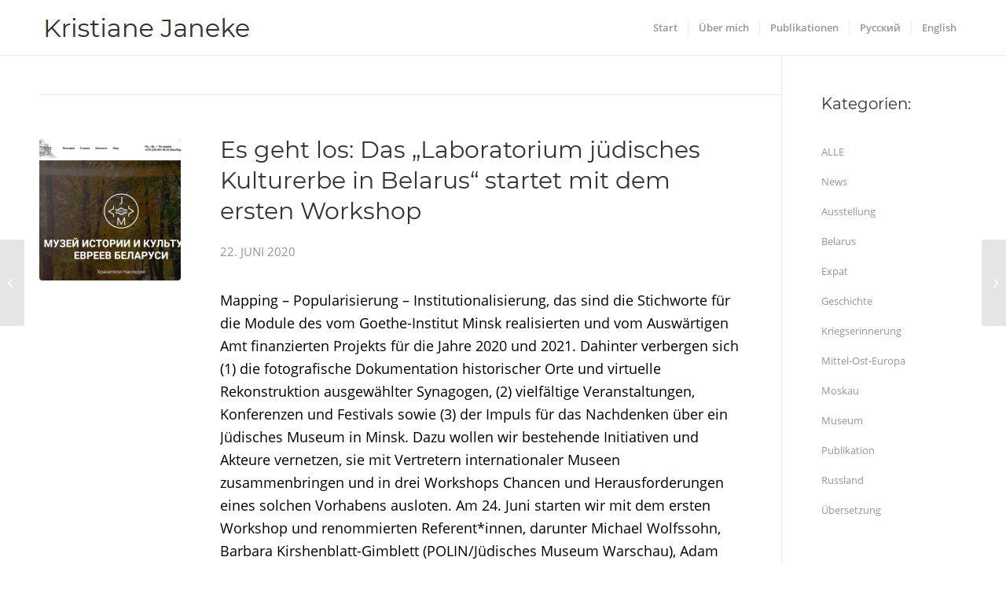

--- FILE ---
content_type: text/html; charset=UTF-8
request_url: https://kristianejaneke.de/es-geht-los-das-laboratorium-juedisches-kulturerbe-in-belarus-startet-mit-dem-ersten-workshop/
body_size: 13288
content:
<!DOCTYPE html>
<html lang="de-DE" class="html_stretched responsive av-preloader-disabled  html_header_top html_logo_left html_main_nav_header html_menu_right html_custom html_header_sticky html_header_shrinking_disabled html_mobile_menu_phone html_header_searchicon_disabled html_content_align_center html_header_unstick_top_disabled html_header_stretch_disabled html_minimal_header html_minimal_header_shadow html_elegant-blog html_modern-blog html_av-submenu-hidden html_av-submenu-display-click html_av-overlay-side html_av-overlay-side-classic html_av-submenu-noclone html_entry_id_573 av-cookies-no-cookie-consent av-no-preview av-default-lightbox html_text_menu_active av-mobile-menu-switch-default">
<head>
<meta charset="UTF-8" />
<meta name="robots" content="index, follow" />


<!-- mobile setting -->
<meta name="viewport" content="width=device-width, initial-scale=1">

<!-- Scripts/CSS and wp_head hook -->
<title>Es geht los: Das „Laboratorium jüdisches Kulturerbe in Belarus“ startet mit dem ersten Workshop &#8211; Kristiane Janeke</title>
<meta name='robots' content='max-image-preview:large' />
<link rel="alternate" hreflang="de" href="https://kristianejaneke.de/es-geht-los-das-laboratorium-juedisches-kulturerbe-in-belarus-startet-mit-dem-ersten-workshop/" />
<link rel="alternate" hreflang="x-default" href="https://kristianejaneke.de/es-geht-los-das-laboratorium-juedisches-kulturerbe-in-belarus-startet-mit-dem-ersten-workshop/" />
<link rel="alternate" type="application/rss+xml" title="Kristiane Janeke &raquo; Feed" href="https://kristianejaneke.de/feed/" />
<link rel="alternate" type="application/rss+xml" title="Kristiane Janeke &raquo; Kommentar-Feed" href="https://kristianejaneke.de/comments/feed/" />
<link rel="alternate" title="oEmbed (JSON)" type="application/json+oembed" href="https://kristianejaneke.de/wp-json/oembed/1.0/embed?url=https%3A%2F%2Fkristianejaneke.de%2Fes-geht-los-das-laboratorium-juedisches-kulturerbe-in-belarus-startet-mit-dem-ersten-workshop%2F" />
<link rel="alternate" title="oEmbed (XML)" type="text/xml+oembed" href="https://kristianejaneke.de/wp-json/oembed/1.0/embed?url=https%3A%2F%2Fkristianejaneke.de%2Fes-geht-los-das-laboratorium-juedisches-kulturerbe-in-belarus-startet-mit-dem-ersten-workshop%2F&#038;format=xml" />
<style id='wp-img-auto-sizes-contain-inline-css' type='text/css'>
img:is([sizes=auto i],[sizes^="auto," i]){contain-intrinsic-size:3000px 1500px}
/*# sourceURL=wp-img-auto-sizes-contain-inline-css */
</style>
<link rel='stylesheet' id='wp-block-library-css' href='https://kristianejaneke.de/wp-includes/css/dist/block-library/style.min.css?ver=6.9' type='text/css' media='all' />
<style id='global-styles-inline-css' type='text/css'>
:root{--wp--preset--aspect-ratio--square: 1;--wp--preset--aspect-ratio--4-3: 4/3;--wp--preset--aspect-ratio--3-4: 3/4;--wp--preset--aspect-ratio--3-2: 3/2;--wp--preset--aspect-ratio--2-3: 2/3;--wp--preset--aspect-ratio--16-9: 16/9;--wp--preset--aspect-ratio--9-16: 9/16;--wp--preset--color--black: #000000;--wp--preset--color--cyan-bluish-gray: #abb8c3;--wp--preset--color--white: #ffffff;--wp--preset--color--pale-pink: #f78da7;--wp--preset--color--vivid-red: #cf2e2e;--wp--preset--color--luminous-vivid-orange: #ff6900;--wp--preset--color--luminous-vivid-amber: #fcb900;--wp--preset--color--light-green-cyan: #7bdcb5;--wp--preset--color--vivid-green-cyan: #00d084;--wp--preset--color--pale-cyan-blue: #8ed1fc;--wp--preset--color--vivid-cyan-blue: #0693e3;--wp--preset--color--vivid-purple: #9b51e0;--wp--preset--color--metallic-red: #b02b2c;--wp--preset--color--maximum-yellow-red: #edae44;--wp--preset--color--yellow-sun: #eeee22;--wp--preset--color--palm-leaf: #83a846;--wp--preset--color--aero: #7bb0e7;--wp--preset--color--old-lavender: #745f7e;--wp--preset--color--steel-teal: #5f8789;--wp--preset--color--raspberry-pink: #d65799;--wp--preset--color--medium-turquoise: #4ecac2;--wp--preset--gradient--vivid-cyan-blue-to-vivid-purple: linear-gradient(135deg,rgb(6,147,227) 0%,rgb(155,81,224) 100%);--wp--preset--gradient--light-green-cyan-to-vivid-green-cyan: linear-gradient(135deg,rgb(122,220,180) 0%,rgb(0,208,130) 100%);--wp--preset--gradient--luminous-vivid-amber-to-luminous-vivid-orange: linear-gradient(135deg,rgb(252,185,0) 0%,rgb(255,105,0) 100%);--wp--preset--gradient--luminous-vivid-orange-to-vivid-red: linear-gradient(135deg,rgb(255,105,0) 0%,rgb(207,46,46) 100%);--wp--preset--gradient--very-light-gray-to-cyan-bluish-gray: linear-gradient(135deg,rgb(238,238,238) 0%,rgb(169,184,195) 100%);--wp--preset--gradient--cool-to-warm-spectrum: linear-gradient(135deg,rgb(74,234,220) 0%,rgb(151,120,209) 20%,rgb(207,42,186) 40%,rgb(238,44,130) 60%,rgb(251,105,98) 80%,rgb(254,248,76) 100%);--wp--preset--gradient--blush-light-purple: linear-gradient(135deg,rgb(255,206,236) 0%,rgb(152,150,240) 100%);--wp--preset--gradient--blush-bordeaux: linear-gradient(135deg,rgb(254,205,165) 0%,rgb(254,45,45) 50%,rgb(107,0,62) 100%);--wp--preset--gradient--luminous-dusk: linear-gradient(135deg,rgb(255,203,112) 0%,rgb(199,81,192) 50%,rgb(65,88,208) 100%);--wp--preset--gradient--pale-ocean: linear-gradient(135deg,rgb(255,245,203) 0%,rgb(182,227,212) 50%,rgb(51,167,181) 100%);--wp--preset--gradient--electric-grass: linear-gradient(135deg,rgb(202,248,128) 0%,rgb(113,206,126) 100%);--wp--preset--gradient--midnight: linear-gradient(135deg,rgb(2,3,129) 0%,rgb(40,116,252) 100%);--wp--preset--font-size--small: 1rem;--wp--preset--font-size--medium: 1.125rem;--wp--preset--font-size--large: 1.75rem;--wp--preset--font-size--x-large: clamp(1.75rem, 3vw, 2.25rem);--wp--preset--spacing--20: 0.44rem;--wp--preset--spacing--30: 0.67rem;--wp--preset--spacing--40: 1rem;--wp--preset--spacing--50: 1.5rem;--wp--preset--spacing--60: 2.25rem;--wp--preset--spacing--70: 3.38rem;--wp--preset--spacing--80: 5.06rem;--wp--preset--shadow--natural: 6px 6px 9px rgba(0, 0, 0, 0.2);--wp--preset--shadow--deep: 12px 12px 50px rgba(0, 0, 0, 0.4);--wp--preset--shadow--sharp: 6px 6px 0px rgba(0, 0, 0, 0.2);--wp--preset--shadow--outlined: 6px 6px 0px -3px rgb(255, 255, 255), 6px 6px rgb(0, 0, 0);--wp--preset--shadow--crisp: 6px 6px 0px rgb(0, 0, 0);}:root { --wp--style--global--content-size: 800px;--wp--style--global--wide-size: 1130px; }:where(body) { margin: 0; }.wp-site-blocks > .alignleft { float: left; margin-right: 2em; }.wp-site-blocks > .alignright { float: right; margin-left: 2em; }.wp-site-blocks > .aligncenter { justify-content: center; margin-left: auto; margin-right: auto; }:where(.is-layout-flex){gap: 0.5em;}:where(.is-layout-grid){gap: 0.5em;}.is-layout-flow > .alignleft{float: left;margin-inline-start: 0;margin-inline-end: 2em;}.is-layout-flow > .alignright{float: right;margin-inline-start: 2em;margin-inline-end: 0;}.is-layout-flow > .aligncenter{margin-left: auto !important;margin-right: auto !important;}.is-layout-constrained > .alignleft{float: left;margin-inline-start: 0;margin-inline-end: 2em;}.is-layout-constrained > .alignright{float: right;margin-inline-start: 2em;margin-inline-end: 0;}.is-layout-constrained > .aligncenter{margin-left: auto !important;margin-right: auto !important;}.is-layout-constrained > :where(:not(.alignleft):not(.alignright):not(.alignfull)){max-width: var(--wp--style--global--content-size);margin-left: auto !important;margin-right: auto !important;}.is-layout-constrained > .alignwide{max-width: var(--wp--style--global--wide-size);}body .is-layout-flex{display: flex;}.is-layout-flex{flex-wrap: wrap;align-items: center;}.is-layout-flex > :is(*, div){margin: 0;}body .is-layout-grid{display: grid;}.is-layout-grid > :is(*, div){margin: 0;}body{padding-top: 0px;padding-right: 0px;padding-bottom: 0px;padding-left: 0px;}a:where(:not(.wp-element-button)){text-decoration: underline;}:root :where(.wp-element-button, .wp-block-button__link){background-color: #32373c;border-width: 0;color: #fff;font-family: inherit;font-size: inherit;font-style: inherit;font-weight: inherit;letter-spacing: inherit;line-height: inherit;padding-top: calc(0.667em + 2px);padding-right: calc(1.333em + 2px);padding-bottom: calc(0.667em + 2px);padding-left: calc(1.333em + 2px);text-decoration: none;text-transform: inherit;}.has-black-color{color: var(--wp--preset--color--black) !important;}.has-cyan-bluish-gray-color{color: var(--wp--preset--color--cyan-bluish-gray) !important;}.has-white-color{color: var(--wp--preset--color--white) !important;}.has-pale-pink-color{color: var(--wp--preset--color--pale-pink) !important;}.has-vivid-red-color{color: var(--wp--preset--color--vivid-red) !important;}.has-luminous-vivid-orange-color{color: var(--wp--preset--color--luminous-vivid-orange) !important;}.has-luminous-vivid-amber-color{color: var(--wp--preset--color--luminous-vivid-amber) !important;}.has-light-green-cyan-color{color: var(--wp--preset--color--light-green-cyan) !important;}.has-vivid-green-cyan-color{color: var(--wp--preset--color--vivid-green-cyan) !important;}.has-pale-cyan-blue-color{color: var(--wp--preset--color--pale-cyan-blue) !important;}.has-vivid-cyan-blue-color{color: var(--wp--preset--color--vivid-cyan-blue) !important;}.has-vivid-purple-color{color: var(--wp--preset--color--vivid-purple) !important;}.has-metallic-red-color{color: var(--wp--preset--color--metallic-red) !important;}.has-maximum-yellow-red-color{color: var(--wp--preset--color--maximum-yellow-red) !important;}.has-yellow-sun-color{color: var(--wp--preset--color--yellow-sun) !important;}.has-palm-leaf-color{color: var(--wp--preset--color--palm-leaf) !important;}.has-aero-color{color: var(--wp--preset--color--aero) !important;}.has-old-lavender-color{color: var(--wp--preset--color--old-lavender) !important;}.has-steel-teal-color{color: var(--wp--preset--color--steel-teal) !important;}.has-raspberry-pink-color{color: var(--wp--preset--color--raspberry-pink) !important;}.has-medium-turquoise-color{color: var(--wp--preset--color--medium-turquoise) !important;}.has-black-background-color{background-color: var(--wp--preset--color--black) !important;}.has-cyan-bluish-gray-background-color{background-color: var(--wp--preset--color--cyan-bluish-gray) !important;}.has-white-background-color{background-color: var(--wp--preset--color--white) !important;}.has-pale-pink-background-color{background-color: var(--wp--preset--color--pale-pink) !important;}.has-vivid-red-background-color{background-color: var(--wp--preset--color--vivid-red) !important;}.has-luminous-vivid-orange-background-color{background-color: var(--wp--preset--color--luminous-vivid-orange) !important;}.has-luminous-vivid-amber-background-color{background-color: var(--wp--preset--color--luminous-vivid-amber) !important;}.has-light-green-cyan-background-color{background-color: var(--wp--preset--color--light-green-cyan) !important;}.has-vivid-green-cyan-background-color{background-color: var(--wp--preset--color--vivid-green-cyan) !important;}.has-pale-cyan-blue-background-color{background-color: var(--wp--preset--color--pale-cyan-blue) !important;}.has-vivid-cyan-blue-background-color{background-color: var(--wp--preset--color--vivid-cyan-blue) !important;}.has-vivid-purple-background-color{background-color: var(--wp--preset--color--vivid-purple) !important;}.has-metallic-red-background-color{background-color: var(--wp--preset--color--metallic-red) !important;}.has-maximum-yellow-red-background-color{background-color: var(--wp--preset--color--maximum-yellow-red) !important;}.has-yellow-sun-background-color{background-color: var(--wp--preset--color--yellow-sun) !important;}.has-palm-leaf-background-color{background-color: var(--wp--preset--color--palm-leaf) !important;}.has-aero-background-color{background-color: var(--wp--preset--color--aero) !important;}.has-old-lavender-background-color{background-color: var(--wp--preset--color--old-lavender) !important;}.has-steel-teal-background-color{background-color: var(--wp--preset--color--steel-teal) !important;}.has-raspberry-pink-background-color{background-color: var(--wp--preset--color--raspberry-pink) !important;}.has-medium-turquoise-background-color{background-color: var(--wp--preset--color--medium-turquoise) !important;}.has-black-border-color{border-color: var(--wp--preset--color--black) !important;}.has-cyan-bluish-gray-border-color{border-color: var(--wp--preset--color--cyan-bluish-gray) !important;}.has-white-border-color{border-color: var(--wp--preset--color--white) !important;}.has-pale-pink-border-color{border-color: var(--wp--preset--color--pale-pink) !important;}.has-vivid-red-border-color{border-color: var(--wp--preset--color--vivid-red) !important;}.has-luminous-vivid-orange-border-color{border-color: var(--wp--preset--color--luminous-vivid-orange) !important;}.has-luminous-vivid-amber-border-color{border-color: var(--wp--preset--color--luminous-vivid-amber) !important;}.has-light-green-cyan-border-color{border-color: var(--wp--preset--color--light-green-cyan) !important;}.has-vivid-green-cyan-border-color{border-color: var(--wp--preset--color--vivid-green-cyan) !important;}.has-pale-cyan-blue-border-color{border-color: var(--wp--preset--color--pale-cyan-blue) !important;}.has-vivid-cyan-blue-border-color{border-color: var(--wp--preset--color--vivid-cyan-blue) !important;}.has-vivid-purple-border-color{border-color: var(--wp--preset--color--vivid-purple) !important;}.has-metallic-red-border-color{border-color: var(--wp--preset--color--metallic-red) !important;}.has-maximum-yellow-red-border-color{border-color: var(--wp--preset--color--maximum-yellow-red) !important;}.has-yellow-sun-border-color{border-color: var(--wp--preset--color--yellow-sun) !important;}.has-palm-leaf-border-color{border-color: var(--wp--preset--color--palm-leaf) !important;}.has-aero-border-color{border-color: var(--wp--preset--color--aero) !important;}.has-old-lavender-border-color{border-color: var(--wp--preset--color--old-lavender) !important;}.has-steel-teal-border-color{border-color: var(--wp--preset--color--steel-teal) !important;}.has-raspberry-pink-border-color{border-color: var(--wp--preset--color--raspberry-pink) !important;}.has-medium-turquoise-border-color{border-color: var(--wp--preset--color--medium-turquoise) !important;}.has-vivid-cyan-blue-to-vivid-purple-gradient-background{background: var(--wp--preset--gradient--vivid-cyan-blue-to-vivid-purple) !important;}.has-light-green-cyan-to-vivid-green-cyan-gradient-background{background: var(--wp--preset--gradient--light-green-cyan-to-vivid-green-cyan) !important;}.has-luminous-vivid-amber-to-luminous-vivid-orange-gradient-background{background: var(--wp--preset--gradient--luminous-vivid-amber-to-luminous-vivid-orange) !important;}.has-luminous-vivid-orange-to-vivid-red-gradient-background{background: var(--wp--preset--gradient--luminous-vivid-orange-to-vivid-red) !important;}.has-very-light-gray-to-cyan-bluish-gray-gradient-background{background: var(--wp--preset--gradient--very-light-gray-to-cyan-bluish-gray) !important;}.has-cool-to-warm-spectrum-gradient-background{background: var(--wp--preset--gradient--cool-to-warm-spectrum) !important;}.has-blush-light-purple-gradient-background{background: var(--wp--preset--gradient--blush-light-purple) !important;}.has-blush-bordeaux-gradient-background{background: var(--wp--preset--gradient--blush-bordeaux) !important;}.has-luminous-dusk-gradient-background{background: var(--wp--preset--gradient--luminous-dusk) !important;}.has-pale-ocean-gradient-background{background: var(--wp--preset--gradient--pale-ocean) !important;}.has-electric-grass-gradient-background{background: var(--wp--preset--gradient--electric-grass) !important;}.has-midnight-gradient-background{background: var(--wp--preset--gradient--midnight) !important;}.has-small-font-size{font-size: var(--wp--preset--font-size--small) !important;}.has-medium-font-size{font-size: var(--wp--preset--font-size--medium) !important;}.has-large-font-size{font-size: var(--wp--preset--font-size--large) !important;}.has-x-large-font-size{font-size: var(--wp--preset--font-size--x-large) !important;}
/*# sourceURL=global-styles-inline-css */
</style>

<link rel='stylesheet' id='wpml-legacy-dropdown-0-css' href='https://kristianejaneke.de/wp-content/plugins/sitepress-multilingual-cms/templates/language-switchers/legacy-dropdown/style.min.css?ver=1' type='text/css' media='all' />
<style id='wpml-legacy-dropdown-0-inline-css' type='text/css'>
.wpml-ls-statics-shortcode_actions, .wpml-ls-statics-shortcode_actions .wpml-ls-sub-menu, .wpml-ls-statics-shortcode_actions a {border-color:#EEEEEE;}.wpml-ls-statics-shortcode_actions a, .wpml-ls-statics-shortcode_actions .wpml-ls-sub-menu a, .wpml-ls-statics-shortcode_actions .wpml-ls-sub-menu a:link, .wpml-ls-statics-shortcode_actions li:not(.wpml-ls-current-language) .wpml-ls-link, .wpml-ls-statics-shortcode_actions li:not(.wpml-ls-current-language) .wpml-ls-link:link {color:#444444;background-color:#ffffff;}.wpml-ls-statics-shortcode_actions .wpml-ls-sub-menu a:hover,.wpml-ls-statics-shortcode_actions .wpml-ls-sub-menu a:focus, .wpml-ls-statics-shortcode_actions .wpml-ls-sub-menu a:link:hover, .wpml-ls-statics-shortcode_actions .wpml-ls-sub-menu a:link:focus {color:#000000;background-color:#eeeeee;}.wpml-ls-statics-shortcode_actions .wpml-ls-current-language > a {color:#444444;background-color:#ffffff;}.wpml-ls-statics-shortcode_actions .wpml-ls-current-language:hover>a, .wpml-ls-statics-shortcode_actions .wpml-ls-current-language>a:focus {color:#000000;background-color:#eeeeee;}
/*# sourceURL=wpml-legacy-dropdown-0-inline-css */
</style>
<link rel='stylesheet' id='wpml-legacy-post-translations-0-css' href='https://kristianejaneke.de/wp-content/plugins/sitepress-multilingual-cms/templates/language-switchers/legacy-post-translations/style.min.css?ver=1' type='text/css' media='all' />
<link rel='stylesheet' id='wpml-menu-item-0-css' href='https://kristianejaneke.de/wp-content/plugins/sitepress-multilingual-cms/templates/language-switchers/menu-item/style.min.css?ver=1' type='text/css' media='all' />
<style id='wpml-menu-item-0-inline-css' type='text/css'>
#lang_sel img, #lang_sel_list img, #lang_sel_footer img { display: inline; }
/*# sourceURL=wpml-menu-item-0-inline-css */
</style>
<link rel='stylesheet' id='sp-dsgvo_twbs4_grid-css' href='https://kristianejaneke.de/wp-content/plugins/shapepress-dsgvo/public/css/bootstrap-grid.min.css?ver=3.1.38' type='text/css' media='all' />
<link rel='stylesheet' id='sp-dsgvo-css' href='https://kristianejaneke.de/wp-content/plugins/shapepress-dsgvo/public/css/sp-dsgvo-public.min.css?ver=3.1.38' type='text/css' media='all' />
<link rel='stylesheet' id='sp-dsgvo_popup-css' href='https://kristianejaneke.de/wp-content/plugins/shapepress-dsgvo/public/css/sp-dsgvo-popup.min.css?ver=3.1.38' type='text/css' media='all' />
<link rel='stylesheet' id='simplebar-css' href='https://kristianejaneke.de/wp-content/plugins/shapepress-dsgvo/public/css/simplebar.min.css?ver=6.9' type='text/css' media='all' />
<link rel='stylesheet' id='avia-merged-styles-css' href='https://kristianejaneke.de/wp-content/uploads/dynamic_avia/avia-merged-styles-87d55c5a719693f5b2acf108a553a73d---64241ba3c2dcc.css' type='text/css' media='all' />
<script type="text/javascript" src="https://kristianejaneke.de/wp-includes/js/jquery/jquery.min.js?ver=3.7.1" id="jquery-core-js"></script>
<script type="text/javascript" src="https://kristianejaneke.de/wp-content/plugins/sitepress-multilingual-cms/templates/language-switchers/legacy-dropdown/script.min.js?ver=1" id="wpml-legacy-dropdown-0-js"></script>
<script type="text/javascript" id="sp-dsgvo-js-extra">
/* <![CDATA[ */
var spDsgvoGeneralConfig = {"ajaxUrl":"https://kristianejaneke.de/wp-admin/admin-ajax.php","wpJsonUrl":"https://kristianejaneke.de/wp-json/legalweb/v1/","cookieName":"sp_dsgvo_cookie_settings","cookieVersion":"1630065540707","cookieLifeTime":"604800","cookieLifeTimeDismiss":"86400","locale":"de_DE","privacyPolicyPageId":"41","privacyPolicyPageUrl":"https://kristianejaneke.de/datenschutz/","imprintPageId":"42","imprintPageUrl":"https://kristianejaneke.de/impressum/","showNoticeOnClose":"1","initialDisplayType":"policy_popup","allIntegrationSlugs":[],"noticeHideEffect":"none","noticeOnScroll":"","noticeOnScrollOffset":"100","currentPageId":"573","forceCookieInfo":"1","clientSideBlocking":"0"};
var spDsgvoIntegrationConfig = [];
//# sourceURL=sp-dsgvo-js-extra
/* ]]> */
</script>
<script type="text/javascript" src="https://kristianejaneke.de/wp-content/plugins/shapepress-dsgvo/public/js/sp-dsgvo-public.min.js?ver=3.1.38" id="sp-dsgvo-js"></script>
<script type="text/javascript" src="https://kristianejaneke.de/wp-content/uploads/dynamic_avia/avia-head-scripts-76575dff840aad081a8bfdc3fb1aa01c---64241ba3dba4a.js" id="avia-head-scripts-js"></script>
<link rel="https://api.w.org/" href="https://kristianejaneke.de/wp-json/" /><link rel="alternate" title="JSON" type="application/json" href="https://kristianejaneke.de/wp-json/wp/v2/posts/573" /><link rel="EditURI" type="application/rsd+xml" title="RSD" href="https://kristianejaneke.de/xmlrpc.php?rsd" />
<meta name="generator" content="WordPress 6.9" />
<link rel="canonical" href="https://kristianejaneke.de/es-geht-los-das-laboratorium-juedisches-kulturerbe-in-belarus-startet-mit-dem-ersten-workshop/" />
<link rel='shortlink' href='https://kristianejaneke.de/?p=573' />
<meta name="generator" content="WPML ver:4.8.6 stt:1,3,45;" />
<link rel="profile" href="http://gmpg.org/xfn/11" />
<link rel="alternate" type="application/rss+xml" title="Kristiane Janeke RSS2 Feed" href="https://kristianejaneke.de/feed/" />
<link rel="pingback" href="https://kristianejaneke.de/xmlrpc.php" />

<style type='text/css' media='screen'>
 #top #header_main > .container, #top #header_main > .container .main_menu  .av-main-nav > li > a, #top #header_main #menu-item-shop .cart_dropdown_link{ height:70px; line-height: 70px; }
 .html_top_nav_header .av-logo-container{ height:70px;  }
 .html_header_top.html_header_sticky #top #wrap_all #main{ padding-top:70px; } 
</style>
<!--[if lt IE 9]><script src="https://kristianejaneke.de/wp-content/themes/enfold/js/html5shiv.js"></script><![endif]-->
<link rel="icon" href="https://kristianejaneke.de/wp-content/uploads/favicon-tradicia_16.png" type="image/png">
<style>
    .sp-dsgvo-blocked-embedding-placeholder
    {
        color: #313334;
                    background: linear-gradient(90deg, #e3ffe7 0%, #d9e7ff 100%);            }

    a.sp-dsgvo-blocked-embedding-button-enable,
    a.sp-dsgvo-blocked-embedding-button-enable:hover,
    a.sp-dsgvo-blocked-embedding-button-enable:active {
        color: #313334;
        border-color: #313334;
        border-width: 2px;
    }

            .wp-embed-aspect-16-9 .sp-dsgvo-blocked-embedding-placeholder,
        .vc_video-aspect-ratio-169 .sp-dsgvo-blocked-embedding-placeholder,
        .elementor-aspect-ratio-169 .sp-dsgvo-blocked-embedding-placeholder{
            margin-top: -56.25%; /*16:9*/
        }

        .wp-embed-aspect-4-3 .sp-dsgvo-blocked-embedding-placeholder,
        .vc_video-aspect-ratio-43 .sp-dsgvo-blocked-embedding-placeholder,
        .elementor-aspect-ratio-43 .sp-dsgvo-blocked-embedding-placeholder{
            margin-top: -75%;
        }

        .wp-embed-aspect-3-2 .sp-dsgvo-blocked-embedding-placeholder,
        .vc_video-aspect-ratio-32 .sp-dsgvo-blocked-embedding-placeholder,
        .elementor-aspect-ratio-32 .sp-dsgvo-blocked-embedding-placeholder{
            margin-top: -66.66%;
        }
    </style>
            <style>
                /* latin */
                @font-face {
                    font-family: 'Roboto';
                    font-style: italic;
                    font-weight: 300;
                    src: local('Roboto Light Italic'),
                    local('Roboto-LightItalic'),
                    url(https://kristianejaneke.de/wp-content/plugins/shapepress-dsgvo/public/css/fonts/roboto/Roboto-LightItalic-webfont.woff) format('woff');
                    font-display: swap;

                }

                /* latin */
                @font-face {
                    font-family: 'Roboto';
                    font-style: italic;
                    font-weight: 400;
                    src: local('Roboto Italic'),
                    local('Roboto-Italic'),
                    url(https://kristianejaneke.de/wp-content/plugins/shapepress-dsgvo/public/css/fonts/roboto/Roboto-Italic-webfont.woff) format('woff');
                    font-display: swap;
                }

                /* latin */
                @font-face {
                    font-family: 'Roboto';
                    font-style: italic;
                    font-weight: 700;
                    src: local('Roboto Bold Italic'),
                    local('Roboto-BoldItalic'),
                    url(https://kristianejaneke.de/wp-content/plugins/shapepress-dsgvo/public/css/fonts/roboto/Roboto-BoldItalic-webfont.woff) format('woff');
                    font-display: swap;
                }

                /* latin */
                @font-face {
                    font-family: 'Roboto';
                    font-style: italic;
                    font-weight: 900;
                    src: local('Roboto Black Italic'),
                    local('Roboto-BlackItalic'),
                    url(https://kristianejaneke.de/wp-content/plugins/shapepress-dsgvo/public/css/fonts/roboto/Roboto-BlackItalic-webfont.woff) format('woff');
                    font-display: swap;
                }

                /* latin */
                @font-face {
                    font-family: 'Roboto';
                    font-style: normal;
                    font-weight: 300;
                    src: local('Roboto Light'),
                    local('Roboto-Light'),
                    url(https://kristianejaneke.de/wp-content/plugins/shapepress-dsgvo/public/css/fonts/roboto/Roboto-Light-webfont.woff) format('woff');
                    font-display: swap;
                }

                /* latin */
                @font-face {
                    font-family: 'Roboto';
                    font-style: normal;
                    font-weight: 400;
                    src: local('Roboto Regular'),
                    local('Roboto-Regular'),
                    url(https://kristianejaneke.de/wp-content/plugins/shapepress-dsgvo/public/css/fonts/roboto/Roboto-Regular-webfont.woff) format('woff');
                    font-display: swap;
                }

                /* latin */
                @font-face {
                    font-family: 'Roboto';
                    font-style: normal;
                    font-weight: 700;
                    src: local('Roboto Bold'),
                    local('Roboto-Bold'),
                    url(https://kristianejaneke.de/wp-content/plugins/shapepress-dsgvo/public/css/fonts/roboto/Roboto-Bold-webfont.woff) format('woff');
                    font-display: swap;
                }

                /* latin */
                @font-face {
                    font-family: 'Roboto';
                    font-style: normal;
                    font-weight: 900;
                    src: local('Roboto Black'),
                    local('Roboto-Black'),
                    url(https://kristianejaneke.de/wp-content/plugins/shapepress-dsgvo/public/css/fonts/roboto/Roboto-Black-webfont.woff) format('woff');
                    font-display: swap;
                }
            </style>
            
<!-- To speed up the rendering and to display the site as fast as possible to the user we include some styles and scripts for above the fold content inline -->
<script type="text/javascript">"use strict";var avia_is_mobile=!1;/Android|webOS|iPhone|iPad|iPod|BlackBerry|IEMobile|Opera Mini/i.test(navigator.userAgent)&&"ontouchstart"in document.documentElement?(avia_is_mobile=!0,document.documentElement.className+=" avia_mobile "):document.documentElement.className+=" avia_desktop ",document.documentElement.className+=" js_active ",function(){var e=["-webkit-","-moz-","-ms-",""],t="",n=!1,o=!1;for(var a in e)e[a]+"transform"in document.documentElement.style&&(n=!0,t=e[a]+"transform"),e[a]+"perspective"in document.documentElement.style&&(o=!0);n&&(document.documentElement.className+=" avia_transform "),o&&(document.documentElement.className+=" avia_transform3d "),"function"==typeof document.getElementsByClassName&&"function"==typeof document.documentElement.getBoundingClientRect&&0==avia_is_mobile&&t&&window.innerHeight>0&&setTimeout(function(){var e=0,n={},o=0,a=document.getElementsByClassName("av-parallax"),m=window.pageYOffset||document.documentElement.scrollTop;for(e=0;e<a.length;e++)a[e].style.top="0px",n=a[e].getBoundingClientRect(),o=Math.ceil(.3*(window.innerHeight+m-n.top)),a[e].style[t]="translate(0px, "+o+"px)",a[e].style.top="auto",a[e].className+=" enabled-parallax "},50)}();</script><style type='text/css'>
@font-face {font-family: 'entypo-fontello'; font-weight: normal; font-style: normal; font-display: auto;
src: url('https://kristianejaneke.de/wp-content/themes/enfold/config-templatebuilder/avia-template-builder/assets/fonts/entypo-fontello.woff2') format('woff2'),
url('https://kristianejaneke.de/wp-content/themes/enfold/config-templatebuilder/avia-template-builder/assets/fonts/entypo-fontello.woff') format('woff'),
url('https://kristianejaneke.de/wp-content/themes/enfold/config-templatebuilder/avia-template-builder/assets/fonts/entypo-fontello.ttf') format('truetype'),
url('https://kristianejaneke.de/wp-content/themes/enfold/config-templatebuilder/avia-template-builder/assets/fonts/entypo-fontello.svg#entypo-fontello') format('svg'),
url('https://kristianejaneke.de/wp-content/themes/enfold/config-templatebuilder/avia-template-builder/assets/fonts/entypo-fontello.eot'),
url('https://kristianejaneke.de/wp-content/themes/enfold/config-templatebuilder/avia-template-builder/assets/fonts/entypo-fontello.eot?#iefix') format('embedded-opentype');
} #top .avia-font-entypo-fontello, body .avia-font-entypo-fontello, html body [data-av_iconfont='entypo-fontello']:before{ font-family: 'entypo-fontello'; }
</style>

<!--
Debugging Info for Theme support: 

Theme: Enfold
Version: 5.2.1
Installed: enfold
AviaFramework Version: 5.2
AviaBuilder Version: 5.2
aviaElementManager Version: 1.0.1
- - - - - - - - - - -
ChildTheme: Enfold Child
ChildTheme Version: 1.0
ChildTheme Installed: enfold

- - - - - - - - - - -
ML:1024-PU:99-PLA:9
WP:6.9
Compress: CSS:all theme files - JS:all theme files
Updates: disabled
PLAu:8
-->
</head>

<body id="top" class="wp-singular post-template-default single single-post postid-573 single-format-standard wp-theme-enfold wp-child-theme-enfold-child stretched rtl_columns av-curtain-numeric avia-responsive-images-support" itemscope="itemscope" itemtype="https://schema.org/WebPage" >

	
	<div id='wrap_all'>

	
<header id='header' class='all_colors header_color light_bg_color  av_header_top av_logo_left av_main_nav_header av_menu_right av_custom av_header_sticky av_header_shrinking_disabled av_header_stretch_disabled av_mobile_menu_phone av_header_searchicon_disabled av_header_unstick_top_disabled av_seperator_small_border av_minimal_header av_minimal_header_shadow av_bottom_nav_disabled '  role="banner" itemscope="itemscope" itemtype="https://schema.org/WPHeader" >

		<div  id='header_main' class='container_wrap container_wrap_logo'>

        <div class='container av-logo-container'><div class='inner-container'><span class='logo avia-standard-logo'><a href='https://kristianejaneke.de/' class=''><img src="https://kristianejaneke.de/wp-content/uploads/kristiane-janeke-beratung.jpg" height="100" width="300" alt='Kristiane Janeke' title='Kristiane Janeke &#8211; Beratung Museum' /></a></span><nav class='main_menu' data-selectname='Wähle eine Seite'  role="navigation" itemscope="itemscope" itemtype="https://schema.org/SiteNavigationElement" ><div class="avia-menu av-main-nav-wrap"><ul role="menu" class="menu av-main-nav" id="avia-menu"><li role="menuitem" id="menu-item-134" class="menu-item menu-item-type-post_type menu-item-object-page menu-item-home menu-item-top-level menu-item-top-level-1"><a href="https://kristianejaneke.de/" itemprop="url" tabindex="0"><span class="avia-bullet"></span><span class="avia-menu-text">Start</span><span class="avia-menu-fx"><span class="avia-arrow-wrap"><span class="avia-arrow"></span></span></span></a></li>
<li role="menuitem" id="menu-item-328" class="menu-item menu-item-type-post_type menu-item-object-page menu-item-top-level menu-item-top-level-2"><a href="https://kristianejaneke.de/ueber-mich/" itemprop="url" tabindex="0"><span class="avia-bullet"></span><span class="avia-menu-text">Über mich</span><span class="avia-menu-fx"><span class="avia-arrow-wrap"><span class="avia-arrow"></span></span></span></a></li>
<li role="menuitem" id="menu-item-332" class="menu-item menu-item-type-post_type menu-item-object-page menu-item-top-level menu-item-top-level-3"><a href="https://kristianejaneke.de/publikationen/" itemprop="url" tabindex="0"><span class="avia-bullet"></span><span class="avia-menu-text">Publikationen</span><span class="avia-menu-fx"><span class="avia-arrow-wrap"><span class="avia-arrow"></span></span></span></a></li>
<li role="menuitem" id="menu-item-wpml-ls-3-ru" class="menu-item-language menu-item wpml-ls-slot-3 wpml-ls-item wpml-ls-item-ru wpml-ls-menu-item wpml-ls-first-item menu-item-type-wpml_ls_menu_item menu-item-object-wpml_ls_menu_item menu-item-top-level menu-item-top-level-4"><a title="Zu Русский wechseln" href="https://kristianejaneke.de/ru/" itemprop="url" tabindex="0"><span class="avia-bullet"></span><span class="avia-menu-text"><span class="wpml-ls-native" lang="ru">Русский</span></span><span class="avia-menu-fx"><span class="avia-arrow-wrap"><span class="avia-arrow"></span></span></span></a></li>
<li role="menuitem" id="menu-item-wpml-ls-3-en" class="menu-item-language menu-item wpml-ls-slot-3 wpml-ls-item wpml-ls-item-en wpml-ls-menu-item wpml-ls-last-item menu-item-type-wpml_ls_menu_item menu-item-object-wpml_ls_menu_item menu-item-top-level menu-item-top-level-5"><a title="Zu English wechseln" href="https://kristianejaneke.de/en/" itemprop="url" tabindex="0"><span class="avia-bullet"></span><span class="avia-menu-text"><span class="wpml-ls-native" lang="en">English</span></span><span class="avia-menu-fx"><span class="avia-arrow-wrap"><span class="avia-arrow"></span></span></span></a></li>
<li class="av-burger-menu-main menu-item-avia-special ">
	        			<a href="#" aria-label="Menü" aria-hidden="false">
							<span class="av-hamburger av-hamburger--spin av-js-hamburger">
								<span class="av-hamburger-box">
						          <span class="av-hamburger-inner"></span>
						          <strong>Menü</strong>
								</span>
							</span>
							<span class="avia_hidden_link_text">Menü</span>
						</a>
	        		   </li></ul></div></nav></div> </div> 
		<!-- end container_wrap-->
		</div>
		<div class='header_bg'></div>

<!-- end header -->
</header>

	<div id='main' class='all_colors' data-scroll-offset='70'>

	
		<div class='container_wrap container_wrap_first main_color sidebar_right'>

			<div class='container template-blog template-single-blog '>

				<main class='content units av-content-small alpha  av-blog-meta-author-disabled av-blog-meta-comments-disabled av-blog-meta-category-disabled av-blog-meta-html-info-disabled av-blog-meta-tag-disabled'  role="main" itemscope="itemscope" itemtype="https://schema.org/Blog" >

                    <article class="post-entry post-entry-type-standard post-entry-573 post-loop-1 post-parity-odd post-entry-last single-small with-slider post-573 post type-post status-publish format-standard has-post-thumbnail hentry category-news category-belarus category-geschichte category-museum"  itemscope="itemscope" itemtype="https://schema.org/BlogPosting" itemprop="blogPost" ><div class="blog-meta"><a href="https://kristianejaneke.de/wp-content/uploads/JM_Minsk-768x392-1.jpg" data-srcset="https://kristianejaneke.de/wp-content/uploads/JM_Minsk-768x392-1.jpg 768w, https://kristianejaneke.de/wp-content/uploads/JM_Minsk-768x392-1-300x153.jpg 300w, https://kristianejaneke.de/wp-content/uploads/JM_Minsk-768x392-1-705x360.jpg 705w" data-sizes="(max-width: 768px) 100vw, 768px" class='small-preview'  title="Foto: Screenshot Website"   itemprop="image" itemscope="itemscope" itemtype="https://schema.org/ImageObject" ><img width="180" height="180" src="https://kristianejaneke.de/wp-content/uploads/JM_Minsk-768x392-1-180x180.jpg" class="wp-image-574 avia-img-lazy-loading-574 attachment-square size-square wp-post-image" alt="JM Minsk" decoding="async" srcset="https://kristianejaneke.de/wp-content/uploads/JM_Minsk-768x392-1-180x180.jpg 180w, https://kristianejaneke.de/wp-content/uploads/JM_Minsk-768x392-1-280x280.jpg 280w, https://kristianejaneke.de/wp-content/uploads/JM_Minsk-768x392-1-36x36.jpg 36w" sizes="(max-width: 180px) 100vw, 180px" /><span class="iconfont" aria-hidden='true' data-av_icon='' data-av_iconfont='entypo-fontello'></span></a></div><div class='entry-content-wrapper clearfix standard-content'><header class="entry-content-header"><div class="av-heading-wrapper"><h1 class='post-title entry-title '  itemprop="headline" >Es geht los: Das „Laboratorium jüdisches Kulturerbe in Belarus“ startet mit dem ersten Workshop<span class="post-format-icon minor-meta"></span></h1><span class="blog-categories minor-meta"><a href="https://kristianejaneke.de/blog/news/" rel="tag">Aktuelles</a>, <a href="https://kristianejaneke.de/blog/news/belarus/" rel="tag">Belarus</a>, <a href="https://kristianejaneke.de/blog/news/geschichte/" rel="tag">Geschichte</a>, <a href="https://kristianejaneke.de/blog/news/museum/" rel="tag">Museum</a></span></div></header><span class="av-vertical-delimiter"></span><div class="entry-content"  itemprop="text" ><div class="col-md-8">
<div class="teaser">
<div>
<div>
<div>
<p>Mapping – Popularisierung – Institutionalisierung, das sind die Stichworte für die Module des vom Goethe-Institut Minsk realisierten und vom Auswärtigen Amt finanzierten Projekts für die Jahre 2020 und 2021. Dahinter verbergen sich (1) die fotografische Dokumentation historischer Orte und virtuelle Rekonstruktion ausgewählter Synagogen, (2) vielfältige Veranstaltungen, Konferenzen und Festivals sowie (3) der Impuls für das Nachdenken über ein Jüdisches Museum in Minsk. Dazu wollen wir bestehende Initiativen und Akteure vernetzen, sie mit Vertretern internationaler Museen zusammenbringen und in drei Workshops Chancen und Herausforderungen eines solchen Vorhabens ausloten. Am 24. Juni starten wir mit dem ersten Workshop und renommierten Referent*innen, darunter Michael Wolfssohn, Barbara Kirshenblatt-Gimblett (POLIN/Jüdisches Museum Warschau), Adam Kerpel-Fronius (Stiftung Denkmal für die ermordeten Juden Europas), Lija Chechik (Jüdisches Museum Moskau/Center of Tolerance) sowie einem Vertreter aus dem Jüdischen Museum Berlin.</p>
<p>Unsere lokalen Partner vor Ort sind das <a href="https://www.jewishmuseum.by/" target="_blank" rel="noopener">Museum der Jüdischen Gemeinde Minsk</a> sowie das <a href="https://www.facebook.com/bjch.center/" target="_blank" rel="noopener">Zentrum für jüdisches Kulturerbe in Belarus</a>.</p>
<p>Foto: Screenschot der Website https://www.jewishmuseum.by/ (Juni 2020)</p>
</div>
</div>
</div>
</div>
</div>
</div><span class="post-meta-infos"><time class="date-container minor-meta updated"  itemprop="datePublished" datetime="2020-06-22T09:16:13+02:00" >22. Juni 2020</time></span><footer class="entry-footer"><div class='av-social-sharing-box av-social-sharing-box-default av-social-sharing-box-fullwidth'></div></footer><div class='post_delimiter'></div></div><div class="post_author_timeline"></div><span class='hidden'>
				<span class='av-structured-data'  itemprop="image" itemscope="itemscope" itemtype="https://schema.org/ImageObject" >
						<span itemprop='url'>https://kristianejaneke.de/wp-content/uploads/JM_Minsk-768x392-1.jpg</span>
						<span itemprop='height'>392</span>
						<span itemprop='width'>768</span>
				</span>
				<span class='av-structured-data'  itemprop="publisher" itemtype="https://schema.org/Organization" itemscope="itemscope" >
						<span itemprop='name'>KriJA-_-MAIN</span>
						<span itemprop='logo' itemscope itemtype='https://schema.org/ImageObject'>
							<span itemprop='url'>https://kristianejaneke.de/wp-content/uploads/kristiane-janeke-beratung.jpg</span>
						 </span>
				</span><span class='av-structured-data'  itemprop="author" itemscope="itemscope" itemtype="https://schema.org/Person" ><span itemprop='name'>KriJA-_-MAIN</span></span><span class='av-structured-data'  itemprop="datePublished" datetime="2020-06-22T09:16:13+02:00" >2020-06-22 09:16:13</span><span class='av-structured-data'  itemprop="dateModified" itemtype="https://schema.org/dateModified" >2022-10-31 14:25:11</span><span class='av-structured-data'  itemprop="mainEntityOfPage" itemtype="https://schema.org/mainEntityOfPage" ><span itemprop='name'>Es geht los: Das „Laboratorium jüdisches Kulturerbe in Belarus“ startet mit dem ersten Workshop</span></span></span></article><div class='single-small'></div>




<div class='comment-entry post-entry'>


</div>
				<!--end content-->
				</main>

				<aside class='sidebar sidebar_right   alpha units'  role="complementary" itemscope="itemscope" itemtype="https://schema.org/WPSideBar" ><div class='inner_sidebar extralight-border'><section id="nav_menu-2" class="widget clearfix widget_nav_menu"><h3 class="widgettitle">Kategorien:</h3><div class="menu-kategorien-container"><ul id="menu-kategorien" class="menu"><li id="menu-item-671" class="menu-item menu-item-type-taxonomy menu-item-object-category current-post-ancestor current-menu-parent current-post-parent menu-item-671"><a href="https://kristianejaneke.de/blog/news/">ALLE</a></li>
<li id="menu-item-652" class="menu-item menu-item-type-taxonomy menu-item-object-category menu-item-652"><a href="https://kristianejaneke.de/blog/news/aktuell/">News</a></li>
<li id="menu-item-653" class="menu-item menu-item-type-taxonomy menu-item-object-category menu-item-653"><a href="https://kristianejaneke.de/blog/news/ausstellung/">Ausstellung</a></li>
<li id="menu-item-654" class="menu-item menu-item-type-taxonomy menu-item-object-category current-post-ancestor current-menu-parent current-post-parent menu-item-654"><a href="https://kristianejaneke.de/blog/news/belarus/">Belarus</a></li>
<li id="menu-item-656" class="menu-item menu-item-type-taxonomy menu-item-object-category menu-item-656"><a href="https://kristianejaneke.de/blog/news/expat/">Expat</a></li>
<li id="menu-item-657" class="menu-item menu-item-type-taxonomy menu-item-object-category current-post-ancestor current-menu-parent current-post-parent menu-item-657"><a href="https://kristianejaneke.de/blog/news/geschichte/">Geschichte</a></li>
<li id="menu-item-658" class="menu-item menu-item-type-taxonomy menu-item-object-category menu-item-658"><a href="https://kristianejaneke.de/blog/news/kriegserinnerung/">Kriegserinnerung</a></li>
<li id="menu-item-659" class="menu-item menu-item-type-taxonomy menu-item-object-category menu-item-659"><a href="https://kristianejaneke.de/blog/news/mittel-ost-europa/">Mittel-Ost-Europa</a></li>
<li id="menu-item-660" class="menu-item menu-item-type-taxonomy menu-item-object-category menu-item-660"><a href="https://kristianejaneke.de/blog/news/moskau/">Moskau</a></li>
<li id="menu-item-661" class="menu-item menu-item-type-taxonomy menu-item-object-category current-post-ancestor current-menu-parent current-post-parent menu-item-661"><a href="https://kristianejaneke.de/blog/news/museum/">Museum</a></li>
<li id="menu-item-662" class="menu-item menu-item-type-taxonomy menu-item-object-category menu-item-662"><a href="https://kristianejaneke.de/blog/news/publikation/">Publikation</a></li>
<li id="menu-item-664" class="menu-item menu-item-type-taxonomy menu-item-object-category menu-item-664"><a href="https://kristianejaneke.de/blog/news/russland/">Russland</a></li>
<li id="menu-item-666" class="menu-item menu-item-type-taxonomy menu-item-object-category menu-item-666"><a href="https://kristianejaneke.de/blog/news/uebersetzung/">Übersetzung</a></li>
</ul></div><span class="seperator extralight-border"></span></section></div></aside>

			</div><!--end container-->

		</div><!-- close default .container_wrap element -->


				<div class='container_wrap footer_color' id='footer'>

					<div class='container'>

						<div class='flex_column av_one_third  first el_before_av_one_third'><section id="text-2" class="widget clearfix widget_text">			<div class="textwidget"><p><a href="/impressum/">Impressum</a><br />
<a href="/datenschutz/">Datenschutz</a></p>
</div>
		<span class="seperator extralight-border"></span></section></div><div class='flex_column av_one_third  el_after_av_one_third el_before_av_one_third '><section id="text-3" class="widget clearfix widget_text">			<div class="textwidget"><p><a href="https://www.instagram.com/kristiane.janeke/?hl=de" target="_blank" rel="noopener">Instagram</a><br />
<a href="https://www.linkedin.com/in/kristiane-janeke-81b8027a/" target="_blank" rel="noopener">LinkedIn</a><br />
<a href="https://www.clio-online.de/researcher/id/researcher-4940" target="_blank" rel="noopener">Clio online</a></p>
</div>
		<span class="seperator extralight-border"></span></section></div><div class='flex_column av_one_third  el_after_av_one_third el_before_av_one_third '><section id="text-4" class="widget clearfix widget_text">			<div class="textwidget"><p>Kontakt<br />
Dr. Kristiane Janeke<br />
j&#97;&#x6e;&#x65;k&#101;&#64;&#x6b;&#x72;i&#115;&#x74;&#x69;a&#110;&#101;&#x6a;&#x61;n&#101;&#x6b;&#x65;&#46;&#100;&#101;</p>
</div>
		<span class="seperator extralight-border"></span></section></div>
					</div>

				<!-- ####### END FOOTER CONTAINER ####### -->
				</div>

	

	
				<footer class='container_wrap socket_color' id='socket'  role="contentinfo" itemscope="itemscope" itemtype="https://schema.org/WPFooter" >
                    <div class='container'>

                        <span class='copyright'>© Copyright - Dr. Kristiane Janeke </span>

                        
                    </div>

	            <!-- ####### END SOCKET CONTAINER ####### -->
				</footer>


					<!-- end main -->
		</div>

		<a class='avia-post-nav avia-post-prev with-image' href='https://kristianejaneke.de/die-geschichtswerkstatt-minsk-bekommt-eine-neue-dauerausstellung/' ><span class="label iconfont" aria-hidden='true' data-av_icon='' data-av_iconfont='entypo-fontello'></span><span class="entry-info-wrap"><span class="entry-info"><span class='entry-title'>Die Geschichtswerkstatt Minsk bekommt eine neue Dauerausstellung</span><span class='entry-image'><img width="280" height="280" src="https://kristianejaneke.de/wp-content/uploads/GW-Moderation-768x536-1-280x280.jpg" class="wp-image-579 avia-img-lazy-loading-579 attachment-thumbnail size-thumbnail wp-post-image" alt="GW Moderation" decoding="async" loading="lazy" srcset="https://kristianejaneke.de/wp-content/uploads/GW-Moderation-768x536-1-280x280.jpg 280w, https://kristianejaneke.de/wp-content/uploads/GW-Moderation-768x536-1-36x36.jpg 36w, https://kristianejaneke.de/wp-content/uploads/GW-Moderation-768x536-1-180x180.jpg 180w" sizes="auto, (max-width: 280px) 100vw, 280px" /></span></span></span></a><a class='avia-post-nav avia-post-next with-image' href='https://kristianejaneke.de/laboratorium-juedisches-kulturerbe-in-belarus/' ><span class="label iconfont" aria-hidden='true' data-av_icon='' data-av_iconfont='entypo-fontello'></span><span class="entry-info-wrap"><span class="entry-info"><span class='entry-image'><img width="280" height="280" src="https://kristianejaneke.de/wp-content/uploads/Synogoge_Slonim-768x494-1-280x280.jpg" class="wp-image-569 avia-img-lazy-loading-569 attachment-thumbnail size-thumbnail wp-post-image" alt="Synogoge Slonim" decoding="async" loading="lazy" srcset="https://kristianejaneke.de/wp-content/uploads/Synogoge_Slonim-768x494-1-280x280.jpg 280w, https://kristianejaneke.de/wp-content/uploads/Synogoge_Slonim-768x494-1-36x36.jpg 36w, https://kristianejaneke.de/wp-content/uploads/Synogoge_Slonim-768x494-1-180x180.jpg 180w" sizes="auto, (max-width: 280px) 100vw, 280px" /></span><span class='entry-title'>Laboratorium Jüdisches Kulturerbe in Belarus</span></span></span></a><!-- end wrap_all --></div>

<a href='#top' title='Nach oben scrollen' id='scroll-top-link' aria-hidden='true' data-av_icon='' data-av_iconfont='entypo-fontello'><span class="avia_hidden_link_text">Nach oben scrollen</span></a>

<div id="fb-root"></div>

<script type="speculationrules">
{"prefetch":[{"source":"document","where":{"and":[{"href_matches":"/*"},{"not":{"href_matches":["/wp-*.php","/wp-admin/*","/wp-content/uploads/*","/wp-content/*","/wp-content/plugins/*","/wp-content/themes/enfold-child/*","/wp-content/themes/enfold/*","/*\\?(.+)"]}},{"not":{"selector_matches":"a[rel~=\"nofollow\"]"}},{"not":{"selector_matches":".no-prefetch, .no-prefetch a"}}]},"eagerness":"conservative"}]}
</script>
<script type="text/javascript">
(function() {
	var body = document.getElementsByTagName( 'body' )[0];
    var entry = document.querySelectorAll(".entry-content-wrapper");
	var meta = null;
	var title = null;
	
    if( entry ) {
		if( body.classList.contains( 'single' ) ) {
			if( ! body.classList.contains( 'single-post' ) ) return;
			meta = entry[0].querySelector(".post-meta-infos");
    		title = entry[0].querySelector(".av-heading-wrapper");
			title.parentNode.insertBefore(meta, title.nextSibling);
		} else {
			for (var i = 0; i < entry.length; ++i) {
  				meta = entry[i].querySelector(".post-meta-infos");
				title = entry[i].querySelector(".av-heading-wrapper");
				title.parentNode.insertBefore(meta, title.nextSibling);
			}
		}     
    }
})();
</script>

 <script type='text/javascript'>
 /* <![CDATA[ */  
var avia_framework_globals = avia_framework_globals || {};
    avia_framework_globals.frameworkUrl = 'https://kristianejaneke.de/wp-content/themes/enfold/framework/';
    avia_framework_globals.installedAt = 'https://kristianejaneke.de/wp-content/themes/enfold/';
    avia_framework_globals.ajaxurl = 'https://kristianejaneke.de/wp-admin/admin-ajax.php?lang=de';
/* ]]> */ 
</script>
 
 <script type="text/javascript" src="https://kristianejaneke.de/wp-content/plugins/shapepress-dsgvo/public/js/simplebar.min.js" id="simplebar-js"></script>
<script type="text/javascript" src="https://kristianejaneke.de/wp-content/uploads/dynamic_avia/avia-footer-scripts-0970f1af2156fcd03f0d1c40f7a293c9---64241ba461dec.js" id="avia-footer-scripts-js"></script>
        <!--noptimize-->
        <div id="cookie-notice" role="banner"
            	class="sp-dsgvo lwb-d-flex cn-bottom cookie-style-00  "
            	style="background-color: #333333;
            	       color: #ffffff;
            	       height: auto;">
	        <div class="cookie-notice-container container-fluid lwb-d-md-flex justify-content-md-center align-items-md-center">

                

                
                
                    
                                            <span id="cn-notice-icon">
                            <a href="https://legalweb.io" target="_blank">
                                <img id="cn-notice-icon" src="https://kristianejaneke.de/wp-content/plugins/shapepress-dsgvo/public/images/legalwebio-icon.png"
                                    alt="WP DSGVO Tools (GDPR) for Wordpress and WooCommerce" title="WP DSGVO Tools (GDPR) for Wordpress and WooCommerce" style="display:inline !important;" />
                            </a>
                        </span>
                    
                    <span id="cn-notice-text" class=""
                        style="font-size:13px">Zum &Auml;ndern Ihrer Datenschutzeinstellung, z.B. Erteilung oder Widerruf von Einwilligungen, klicken Sie hier:                    </span>

                
                
                    <a href="#" id="cn-btn-settings"
                        class="cn-set-cookie button button-default "
                        style="background-color: #009ecb;
                           color: #ffffff;
                           border-color: #f3f3f3;
                           border-width: 1px">

                        Einstellungen                    </a>

                
            </div> <!-- class="cookie-notice-container" -->
        </div> <!--id="cookie-notice" -->
        <!--/noptimize-->

</body>
</html>
